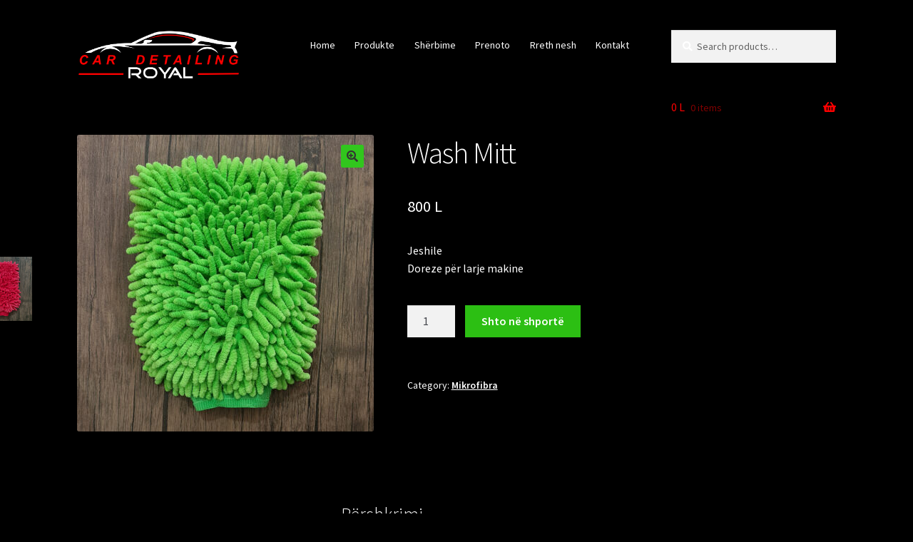

--- FILE ---
content_type: text/html; charset=UTF-8
request_url: https://royalcardetailing.al/index.php/product/wash-mitt-3/
body_size: 17818
content:
<!doctype html>
<html lang="en-US">
<head>
<meta charset="UTF-8">
<meta name="viewport" content="width=device-width, initial-scale=1, maximum-scale=2.0">
<link rel="profile" href="http://gmpg.org/xfn/11">
<link rel="pingback" href="https://royalcardetailing.al/xmlrpc.php">

<title>Wash Mitt &#8211; Royal Car Detailing</title>
<style type="text/css" media="screen">#ui-datepicker-div.booked_custom_date_picker table.ui-datepicker-calendar tbody td a.ui-state-active,#ui-datepicker-div.booked_custom_date_picker table.ui-datepicker-calendar tbody td a.ui-state-active:hover,body #booked-profile-page input[type=submit].button-primary:hover,body .booked-list-view button.button:hover, body .booked-list-view input[type=submit].button-primary:hover,body table.booked-calendar input[type=submit].button-primary:hover,body .booked-modal input[type=submit].button-primary:hover,body table.booked-calendar th,body table.booked-calendar thead,body table.booked-calendar thead th,body table.booked-calendar .booked-appt-list .timeslot .timeslot-people button:hover,body #booked-profile-page .booked-profile-header,body #booked-profile-page .booked-tabs li.active a,body #booked-profile-page .booked-tabs li.active a:hover,body #booked-profile-page .appt-block .google-cal-button > a:hover,#ui-datepicker-div.booked_custom_date_picker .ui-datepicker-header{ background:#c4f2d4 !important; }body #booked-profile-page input[type=submit].button-primary:hover,body table.booked-calendar input[type=submit].button-primary:hover,body .booked-list-view button.button:hover, body .booked-list-view input[type=submit].button-primary:hover,body .booked-modal input[type=submit].button-primary:hover,body table.booked-calendar th,body table.booked-calendar .booked-appt-list .timeslot .timeslot-people button:hover,body #booked-profile-page .booked-profile-header,body #booked-profile-page .appt-block .google-cal-button > a:hover{ border-color:#c4f2d4 !important; }body table.booked-calendar tr.days,body table.booked-calendar tr.days th,body .booked-calendarSwitcher.calendar,body #booked-profile-page .booked-tabs,#ui-datepicker-div.booked_custom_date_picker table.ui-datepicker-calendar thead,#ui-datepicker-div.booked_custom_date_picker table.ui-datepicker-calendar thead th{ background:#039146 !important; }body table.booked-calendar tr.days th,body #booked-profile-page .booked-tabs{ border-color:#039146 !important; }#ui-datepicker-div.booked_custom_date_picker table.ui-datepicker-calendar tbody td.ui-datepicker-today a,#ui-datepicker-div.booked_custom_date_picker table.ui-datepicker-calendar tbody td.ui-datepicker-today a:hover,body #booked-profile-page input[type=submit].button-primary,body table.booked-calendar input[type=submit].button-primary,body .booked-list-view button.button, body .booked-list-view input[type=submit].button-primary,body .booked-list-view button.button, body .booked-list-view input[type=submit].button-primary,body .booked-modal input[type=submit].button-primary,body table.booked-calendar .booked-appt-list .timeslot .timeslot-people button,body #booked-profile-page .booked-profile-appt-list .appt-block.approved .status-block,body #booked-profile-page .appt-block .google-cal-button > a,body .booked-modal p.booked-title-bar,body table.booked-calendar td:hover .date span,body .booked-list-view a.booked_list_date_picker_trigger.booked-dp-active,body .booked-list-view a.booked_list_date_picker_trigger.booked-dp-active:hover,.booked-ms-modal .booked-book-appt /* Multi-Slot Booking */{ background:#56c477; }body #booked-profile-page input[type=submit].button-primary,body table.booked-calendar input[type=submit].button-primary,body .booked-list-view button.button, body .booked-list-view input[type=submit].button-primary,body .booked-list-view button.button, body .booked-list-view input[type=submit].button-primary,body .booked-modal input[type=submit].button-primary,body #booked-profile-page .appt-block .google-cal-button > a,body table.booked-calendar .booked-appt-list .timeslot .timeslot-people button,body .booked-list-view a.booked_list_date_picker_trigger.booked-dp-active,body .booked-list-view a.booked_list_date_picker_trigger.booked-dp-active:hover{ border-color:#56c477; }body .booked-modal .bm-window p i.fa,body .booked-modal .bm-window a,body .booked-appt-list .booked-public-appointment-title,body .booked-modal .bm-window p.appointment-title,.booked-ms-modal.visible:hover .booked-book-appt{ color:#56c477; }.booked-appt-list .timeslot.has-title .booked-public-appointment-title { color:inherit; }</style><link rel='dns-prefetch' href='//fonts.googleapis.com' />
<link rel='dns-prefetch' href='//use.fontawesome.com' />
<link rel='dns-prefetch' href='//s.w.org' />
<link rel="alternate" type="application/rss+xml" title="Royal Car Detailing &raquo; Feed" href="https://royalcardetailing.al/index.php/feed/" />
<link rel="alternate" type="application/rss+xml" title="Royal Car Detailing &raquo; Comments Feed" href="https://royalcardetailing.al/index.php/comments/feed/" />
		<script>
			window._wpemojiSettings = {"baseUrl":"https:\/\/s.w.org\/images\/core\/emoji\/13.0.0\/72x72\/","ext":".png","svgUrl":"https:\/\/s.w.org\/images\/core\/emoji\/13.0.0\/svg\/","svgExt":".svg","source":{"concatemoji":"https:\/\/royalcardetailing.al\/wp-includes\/js\/wp-emoji-release.min.js?ver=5.5.17"}};
			!function(e,a,t){var n,r,o,i=a.createElement("canvas"),p=i.getContext&&i.getContext("2d");function s(e,t){var a=String.fromCharCode;p.clearRect(0,0,i.width,i.height),p.fillText(a.apply(this,e),0,0);e=i.toDataURL();return p.clearRect(0,0,i.width,i.height),p.fillText(a.apply(this,t),0,0),e===i.toDataURL()}function c(e){var t=a.createElement("script");t.src=e,t.defer=t.type="text/javascript",a.getElementsByTagName("head")[0].appendChild(t)}for(o=Array("flag","emoji"),t.supports={everything:!0,everythingExceptFlag:!0},r=0;r<o.length;r++)t.supports[o[r]]=function(e){if(!p||!p.fillText)return!1;switch(p.textBaseline="top",p.font="600 32px Arial",e){case"flag":return s([127987,65039,8205,9895,65039],[127987,65039,8203,9895,65039])?!1:!s([55356,56826,55356,56819],[55356,56826,8203,55356,56819])&&!s([55356,57332,56128,56423,56128,56418,56128,56421,56128,56430,56128,56423,56128,56447],[55356,57332,8203,56128,56423,8203,56128,56418,8203,56128,56421,8203,56128,56430,8203,56128,56423,8203,56128,56447]);case"emoji":return!s([55357,56424,8205,55356,57212],[55357,56424,8203,55356,57212])}return!1}(o[r]),t.supports.everything=t.supports.everything&&t.supports[o[r]],"flag"!==o[r]&&(t.supports.everythingExceptFlag=t.supports.everythingExceptFlag&&t.supports[o[r]]);t.supports.everythingExceptFlag=t.supports.everythingExceptFlag&&!t.supports.flag,t.DOMReady=!1,t.readyCallback=function(){t.DOMReady=!0},t.supports.everything||(n=function(){t.readyCallback()},a.addEventListener?(a.addEventListener("DOMContentLoaded",n,!1),e.addEventListener("load",n,!1)):(e.attachEvent("onload",n),a.attachEvent("onreadystatechange",function(){"complete"===a.readyState&&t.readyCallback()})),(n=t.source||{}).concatemoji?c(n.concatemoji):n.wpemoji&&n.twemoji&&(c(n.twemoji),c(n.wpemoji)))}(window,document,window._wpemojiSettings);
		</script>
		<style>
img.wp-smiley,
img.emoji {
	display: inline !important;
	border: none !important;
	box-shadow: none !important;
	height: 1em !important;
	width: 1em !important;
	margin: 0 .07em !important;
	vertical-align: -0.1em !important;
	background: none !important;
	padding: 0 !important;
}
</style>
	<link rel='stylesheet' id='litespeed-cache-dummy-css'  href='https://royalcardetailing.al/wp-content/plugins/litespeed-cache/assets/css/litespeed-dummy.css?ver=5.5.17' media='all' />
<link rel='stylesheet' id='wp-block-library-css'  href='https://royalcardetailing.al/wp-includes/css/dist/block-library/style.min.css?ver=5.5.17' media='all' />
<link rel='stylesheet' id='wp-block-library-theme-css'  href='https://royalcardetailing.al/wp-includes/css/dist/block-library/theme.min.css?ver=5.5.17' media='all' />
<link rel='stylesheet' id='wc-block-vendors-style-css'  href='https://royalcardetailing.al/wp-content/plugins/woocommerce/packages/woocommerce-blocks/build/vendors-style.css?ver=3.1.0' media='all' />
<link rel='stylesheet' id='wc-block-style-css'  href='https://royalcardetailing.al/wp-content/plugins/woocommerce/packages/woocommerce-blocks/build/style.css?ver=3.1.0' media='all' />
<link rel='stylesheet' id='storefront-gutenberg-blocks-css'  href='https://royalcardetailing.al/wp-content/themes/storefront/assets/css/base/gutenberg-blocks.css?ver=2.7.0' media='all' />
<style id='storefront-gutenberg-blocks-inline-css'>

				.wp-block-button__link:not(.has-text-color) {
					color: #333333;
				}

				.wp-block-button__link:not(.has-text-color):hover,
				.wp-block-button__link:not(.has-text-color):focus,
				.wp-block-button__link:not(.has-text-color):active {
					color: #333333;
				}

				.wp-block-button__link:not(.has-background) {
					background-color: #31c61d;
				}

				.wp-block-button__link:not(.has-background):hover,
				.wp-block-button__link:not(.has-background):focus,
				.wp-block-button__link:not(.has-background):active {
					border-color: #18ad04;
					background-color: #18ad04;
				}

				.wp-block-quote footer,
				.wp-block-quote cite,
				.wp-block-quote__citation {
					color: #ffffff;
				}

				.wp-block-pullquote cite,
				.wp-block-pullquote footer,
				.wp-block-pullquote__citation {
					color: #ffffff;
				}

				.wp-block-image figcaption {
					color: #ffffff;
				}

				.wp-block-separator.is-style-dots::before {
					color: #ffffff;
				}

				.wp-block-file a.wp-block-file__button {
					color: #333333;
					background-color: #31c61d;
					border-color: #31c61d;
				}

				.wp-block-file a.wp-block-file__button:hover,
				.wp-block-file a.wp-block-file__button:focus,
				.wp-block-file a.wp-block-file__button:active {
					color: #333333;
					background-color: #18ad04;
				}

				.wp-block-code,
				.wp-block-preformatted pre {
					color: #ffffff;
				}

				.wp-block-table:not( .has-background ):not( .is-style-stripes ) tbody tr:nth-child(2n) td {
					background-color: #000000;
				}

				.wp-block-cover .wp-block-cover__inner-container h1,
				.wp-block-cover .wp-block-cover__inner-container h2,
				.wp-block-cover .wp-block-cover__inner-container h3,
				.wp-block-cover .wp-block-cover__inner-container h4,
				.wp-block-cover .wp-block-cover__inner-container h5,
				.wp-block-cover .wp-block-cover__inner-container h6 {
					color: #dd0000;
				}
			
</style>
<link rel='stylesheet' id='booked-icons-css'  href='https://royalcardetailing.al/wp-content/plugins/booked/assets/css/icons.css?ver=2.1' media='all' />
<link rel='stylesheet' id='booked-tooltipster-css'  href='https://royalcardetailing.al/wp-content/plugins/booked/assets/js/tooltipster/css/tooltipster.css?ver=3.3.0' media='all' />
<link rel='stylesheet' id='booked-tooltipster-theme-css'  href='https://royalcardetailing.al/wp-content/plugins/booked/assets/js/tooltipster/css/themes/tooltipster-light.css?ver=3.3.0' media='all' />
<link rel='stylesheet' id='booked-animations-css'  href='https://royalcardetailing.al/wp-content/plugins/booked/assets/css/animations.css?ver=2.1' media='all' />
<link rel='stylesheet' id='booked-styles-css'  href='https://royalcardetailing.al/wp-content/plugins/booked/assets/css/styles.css?ver=2.1' media='all' />
<link rel='stylesheet' id='booked-responsive-css'  href='https://royalcardetailing.al/wp-content/plugins/booked/assets/css/responsive.css?ver=2.1' media='all' />
<link rel='stylesheet' id='rs-plugin-settings-css'  href='https://royalcardetailing.al/wp-content/plugins/revslider/public/assets/css/rs6.css?ver=6.2.22' media='all' />
<style id='rs-plugin-settings-inline-css'>
#rs-demo-id {}
</style>
<link rel='stylesheet' id='wpsm_servicebox-font-awesome-front-css'  href='https://royalcardetailing.al/wp-content/plugins/service-box/assets/css/font-awesome/css/font-awesome.min.css?ver=5.5.17' media='all' />
<link rel='stylesheet' id='wpsm_servicebox_bootstrap-front-css'  href='https://royalcardetailing.al/wp-content/plugins/service-box/assets/css/bootstrap-front.css?ver=5.5.17' media='all' />
<link rel='stylesheet' id='photoswipe-css'  href='https://royalcardetailing.al/wp-content/plugins/woocommerce/assets/css/photoswipe/photoswipe.min.css?ver=4.5.5' media='all' />
<link rel='stylesheet' id='photoswipe-default-skin-css'  href='https://royalcardetailing.al/wp-content/plugins/woocommerce/assets/css/photoswipe/default-skin/default-skin.min.css?ver=4.5.5' media='all' />
<style id='woocommerce-inline-inline-css'>
.woocommerce form .form-row .required { visibility: visible; }
</style>
<link rel='stylesheet' id='booked-fea-styles-css'  href='https://royalcardetailing.al/wp-content/plugins/booked-frontend-agents/css/styles.css?ver=2.1' media='all' />
<link rel='stylesheet' id='storefront-style-css'  href='https://royalcardetailing.al/wp-content/themes/storefront/style.css?ver=2.7.0' media='all' />
<style id='storefront-style-inline-css'>

			.main-navigation ul li a,
			.site-title a,
			ul.menu li a,
			.site-branding h1 a,
			button.menu-toggle,
			button.menu-toggle:hover,
			.handheld-navigation .dropdown-toggle {
				color: #ff0000;
			}

			button.menu-toggle,
			button.menu-toggle:hover {
				border-color: #ff0000;
			}

			.main-navigation ul li a:hover,
			.main-navigation ul li:hover > a,
			.site-title a:hover,
			.site-header ul.menu li.current-menu-item > a {
				color: #ff4141;
			}

			table:not( .has-background ) th {
				background-color: #000000;
			}

			table:not( .has-background ) tbody td {
				background-color: #000000;
			}

			table:not( .has-background ) tbody tr:nth-child(2n) td,
			fieldset,
			fieldset legend {
				background-color: #000000;
			}

			.site-header,
			.secondary-navigation ul ul,
			.main-navigation ul.menu > li.menu-item-has-children:after,
			.secondary-navigation ul.menu ul,
			.storefront-handheld-footer-bar,
			.storefront-handheld-footer-bar ul li > a,
			.storefront-handheld-footer-bar ul li.search .site-search,
			button.menu-toggle,
			button.menu-toggle:hover {
				background-color: #000000;
			}

			p.site-description,
			.site-header,
			.storefront-handheld-footer-bar {
				color: #ffffff;
			}

			button.menu-toggle:after,
			button.menu-toggle:before,
			button.menu-toggle span:before {
				background-color: #ff0000;
			}

			h1, h2, h3, h4, h5, h6, .wc-block-grid__product-title {
				color: #ffffff;
			}

			.widget h1 {
				border-bottom-color: #ffffff;
			}

			body,
			.secondary-navigation a {
				color: #ffffff;
			}

			.widget-area .widget a,
			.hentry .entry-header .posted-on a,
			.hentry .entry-header .post-author a,
			.hentry .entry-header .post-comments a,
			.hentry .entry-header .byline a {
				color: #ffffff;
			}

			a {
				color: #dd0000;
			}

			a:focus,
			button:focus,
			.button.alt:focus,
			input:focus,
			textarea:focus,
			input[type="button"]:focus,
			input[type="reset"]:focus,
			input[type="submit"]:focus,
			input[type="email"]:focus,
			input[type="tel"]:focus,
			input[type="url"]:focus,
			input[type="password"]:focus,
			input[type="search"]:focus {
				outline-color: #dd0000;
			}

			button, input[type="button"], input[type="reset"], input[type="submit"], .button, .widget a.button {
				background-color: #31c61d;
				border-color: #31c61d;
				color: #333333;
			}

			button:hover, input[type="button"]:hover, input[type="reset"]:hover, input[type="submit"]:hover, .button:hover, .widget a.button:hover {
				background-color: #18ad04;
				border-color: #18ad04;
				color: #333333;
			}

			button.alt, input[type="button"].alt, input[type="reset"].alt, input[type="submit"].alt, .button.alt, .widget-area .widget a.button.alt {
				background-color: #2cbf13;
				border-color: #2cbf13;
				color: #ffffff;
			}

			button.alt:hover, input[type="button"].alt:hover, input[type="reset"].alt:hover, input[type="submit"].alt:hover, .button.alt:hover, .widget-area .widget a.button.alt:hover {
				background-color: #13a600;
				border-color: #13a600;
				color: #ffffff;
			}

			.pagination .page-numbers li .page-numbers.current {
				background-color: #000000;
				color: #f5f5f5;
			}

			#comments .comment-list .comment-content .comment-text {
				background-color: #000000;
			}

			.site-footer {
				background-color: #000000;
				color: #ffffff;
			}

			.site-footer a:not(.button):not(.components-button) {
				color: #ff0000;
			}

			.site-footer .storefront-handheld-footer-bar a:not(.button):not(.components-button) {
				color: #ff0000;
			}

			.site-footer h1, .site-footer h2, .site-footer h3, .site-footer h4, .site-footer h5, .site-footer h6, .site-footer .widget .widget-title, .site-footer .widget .widgettitle {
				color: #ffffff;
			}

			.page-template-template-homepage.has-post-thumbnail .type-page.has-post-thumbnail .entry-title {
				color: #dd0000;
			}

			.page-template-template-homepage.has-post-thumbnail .type-page.has-post-thumbnail .entry-content {
				color: #ffffff;
			}

			.wc-block-components-button:not(.is-link) {
				background-color: #2cbf13;
				color: #ffffff;
			}

			.wc-block-components-button:not(.is-link):hover,
			.wc-block-components-button:not(.is-link):focus,
			.wc-block-components-button:not(.is-link):active {
				background-color: #13a600;
				color: #ffffff;
			}

			.wc-block-components-button:not(.is-link):disabled {
				background-color: #2cbf13;
				color: #ffffff;
			}

			.wc-block-cart__submit-container {
				background-color: #000000;
			}

			.wc-block-cart__submit-container::before {
				color: rgba(70,70,70,0.5);
			}

			.wc-block-components-order-summary-item__quantity {
				background-color: #000000;
				border-color: #ffffff;
				box-shadow: 0 0 0 2px #000000;
				color: #ffffff;
			}

			@media screen and ( min-width: 768px ) {
				.secondary-navigation ul.menu a:hover {
					color: #ffffff;
				}

				.secondary-navigation ul.menu a {
					color: #ffffff;
				}

				.main-navigation ul.menu ul.sub-menu,
				.main-navigation ul.nav-menu ul.children {
					background-color: #000000;
				}

				.site-header {
					border-bottom-color: #000000;
				}
			}
</style>
<link rel='stylesheet' id='storefront-icons-css'  href='https://royalcardetailing.al/wp-content/themes/storefront/assets/css/base/icons.css?ver=2.7.0' media='all' />
<link rel='stylesheet' id='storefront-fonts-css'  href='https://fonts.googleapis.com/css?family=Source+Sans+Pro:400,300,300italic,400italic,600,700,900&#038;subset=latin%2Clatin-ext' media='all' />
<!--[if lt IE 9]>
<link rel='stylesheet' id='vc_lte_ie9-css'  href='https://royalcardetailing.al/wp-content/plugins/js_composer/assets/css/vc_lte_ie9.min.css?ver=6.0.2' media='screen' />
<![endif]-->
<link rel='stylesheet' id='booked-wc-fe-styles-css'  href='https://royalcardetailing.al/wp-content/plugins/booked-woocommerce-payments//css/frontend-style.css?ver=5.5.17' media='all' />
<link rel='stylesheet' id='font-awesome-official-css'  href='https://use.fontawesome.com/releases/v5.15.1/css/all.css' media='all' integrity="sha384-vp86vTRFVJgpjF9jiIGPEEqYqlDwgyBgEF109VFjmqGmIY/Y4HV4d3Gp2irVfcrp" crossorigin="anonymous" />
<link rel='stylesheet' id='storefront-woocommerce-style-css'  href='https://royalcardetailing.al/wp-content/themes/storefront/assets/css/woocommerce/woocommerce.css?ver=2.7.0' media='all' />
<style id='storefront-woocommerce-style-inline-css'>

			a.cart-contents,
			.site-header-cart .widget_shopping_cart a {
				color: #ff0000;
			}

			a.cart-contents:hover,
			.site-header-cart .widget_shopping_cart a:hover,
			.site-header-cart:hover > li > a {
				color: #ff4141;
			}

			table.cart td.product-remove,
			table.cart td.actions {
				border-top-color: #000000;
			}

			.storefront-handheld-footer-bar ul li.cart .count {
				background-color: #ff0000;
				color: #000000;
				border-color: #000000;
			}

			.woocommerce-tabs ul.tabs li.active a,
			ul.products li.product .price,
			.onsale,
			.wc-block-grid__product-onsale,
			.widget_search form:before,
			.widget_product_search form:before {
				color: #ffffff;
			}

			.woocommerce-breadcrumb a,
			a.woocommerce-review-link,
			.product_meta a {
				color: #ffffff;
			}

			.wc-block-grid__product-onsale,
			.onsale {
				border-color: #ffffff;
			}

			.star-rating span:before,
			.quantity .plus, .quantity .minus,
			p.stars a:hover:after,
			p.stars a:after,
			.star-rating span:before,
			#payment .payment_methods li input[type=radio]:first-child:checked+label:before {
				color: #dd0000;
			}

			.widget_price_filter .ui-slider .ui-slider-range,
			.widget_price_filter .ui-slider .ui-slider-handle {
				background-color: #dd0000;
			}

			.order_details {
				background-color: #000000;
			}

			.order_details > li {
				border-bottom: 1px dotted #000000;
			}

			.order_details:before,
			.order_details:after {
				background: -webkit-linear-gradient(transparent 0,transparent 0),-webkit-linear-gradient(135deg,#000000 33.33%,transparent 33.33%),-webkit-linear-gradient(45deg,#000000 33.33%,transparent 33.33%)
			}

			#order_review {
				background-color: #000000;
			}

			#payment .payment_methods > li .payment_box,
			#payment .place-order {
				background-color: #000000;
			}

			#payment .payment_methods > li:not(.woocommerce-notice) {
				background-color: #000000;
			}

			#payment .payment_methods > li:not(.woocommerce-notice):hover {
				background-color: #000000;
			}

			.woocommerce-pagination .page-numbers li .page-numbers.current {
				background-color: #000000;
				color: #f5f5f5;
			}

			.wc-block-grid__product-onsale,
			.onsale,
			.woocommerce-pagination .page-numbers li .page-numbers:not(.current) {
				color: #ffffff;
			}

			p.stars a:before,
			p.stars a:hover~a:before,
			p.stars.selected a.active~a:before {
				color: #ffffff;
			}

			p.stars.selected a.active:before,
			p.stars:hover a:before,
			p.stars.selected a:not(.active):before,
			p.stars.selected a.active:before {
				color: #dd0000;
			}

			.single-product div.product .woocommerce-product-gallery .woocommerce-product-gallery__trigger {
				background-color: #31c61d;
				color: #333333;
			}

			.single-product div.product .woocommerce-product-gallery .woocommerce-product-gallery__trigger:hover {
				background-color: #18ad04;
				border-color: #18ad04;
				color: #333333;
			}

			.button.added_to_cart:focus,
			.button.wc-forward:focus {
				outline-color: #dd0000;
			}

			.added_to_cart,
			.site-header-cart .widget_shopping_cart a.button,
			.wc-block-grid__products .wc-block-grid__product .wp-block-button__link {
				background-color: #31c61d;
				border-color: #31c61d;
				color: #333333;
			}

			.added_to_cart:hover,
			.site-header-cart .widget_shopping_cart a.button:hover,
			.wc-block-grid__products .wc-block-grid__product .wp-block-button__link:hover {
				background-color: #18ad04;
				border-color: #18ad04;
				color: #333333;
			}

			.added_to_cart.alt, .added_to_cart, .widget a.button.checkout {
				background-color: #2cbf13;
				border-color: #2cbf13;
				color: #ffffff;
			}

			.added_to_cart.alt:hover, .added_to_cart:hover, .widget a.button.checkout:hover {
				background-color: #13a600;
				border-color: #13a600;
				color: #ffffff;
			}

			.button.loading {
				color: #31c61d;
			}

			.button.loading:hover {
				background-color: #31c61d;
			}

			.button.loading:after {
				color: #333333;
			}

			@media screen and ( min-width: 768px ) {
				.site-header-cart .widget_shopping_cart,
				.site-header .product_list_widget li .quantity {
					color: #ffffff;
				}

				.site-header-cart .widget_shopping_cart .buttons,
				.site-header-cart .widget_shopping_cart .total {
					background-color: #000000;
				}

				.site-header-cart .widget_shopping_cart {
					background-color: #000000;
				}
			}
				.storefront-product-pagination a {
					color: #ffffff;
					background-color: #000000;
				}
				.storefront-sticky-add-to-cart {
					color: #ffffff;
					background-color: #000000;
				}

				.storefront-sticky-add-to-cart a:not(.button) {
					color: #ff0000;
				}
</style>
<link rel='stylesheet' id='font-awesome-official-v4shim-css'  href='https://use.fontawesome.com/releases/v5.15.1/css/v4-shims.css' media='all' integrity="sha384-WCuYjm/u5NsK4s/NfnJeHuMj6zzN2HFyjhBu/SnZJj7eZ6+ds4zqIM3wYgL59Clf" crossorigin="anonymous" />
<style id='font-awesome-official-v4shim-inline-css'>
@font-face {
font-family: "FontAwesome";
src: url("https://use.fontawesome.com/releases/v5.15.1/webfonts/fa-brands-400.eot"),
		url("https://use.fontawesome.com/releases/v5.15.1/webfonts/fa-brands-400.eot?#iefix") format("embedded-opentype"),
		url("https://use.fontawesome.com/releases/v5.15.1/webfonts/fa-brands-400.woff2") format("woff2"),
		url("https://use.fontawesome.com/releases/v5.15.1/webfonts/fa-brands-400.woff") format("woff"),
		url("https://use.fontawesome.com/releases/v5.15.1/webfonts/fa-brands-400.ttf") format("truetype"),
		url("https://use.fontawesome.com/releases/v5.15.1/webfonts/fa-brands-400.svg#fontawesome") format("svg");
}

@font-face {
font-family: "FontAwesome";
src: url("https://use.fontawesome.com/releases/v5.15.1/webfonts/fa-solid-900.eot"),
		url("https://use.fontawesome.com/releases/v5.15.1/webfonts/fa-solid-900.eot?#iefix") format("embedded-opentype"),
		url("https://use.fontawesome.com/releases/v5.15.1/webfonts/fa-solid-900.woff2") format("woff2"),
		url("https://use.fontawesome.com/releases/v5.15.1/webfonts/fa-solid-900.woff") format("woff"),
		url("https://use.fontawesome.com/releases/v5.15.1/webfonts/fa-solid-900.ttf") format("truetype"),
		url("https://use.fontawesome.com/releases/v5.15.1/webfonts/fa-solid-900.svg#fontawesome") format("svg");
}

@font-face {
font-family: "FontAwesome";
src: url("https://use.fontawesome.com/releases/v5.15.1/webfonts/fa-regular-400.eot"),
		url("https://use.fontawesome.com/releases/v5.15.1/webfonts/fa-regular-400.eot?#iefix") format("embedded-opentype"),
		url("https://use.fontawesome.com/releases/v5.15.1/webfonts/fa-regular-400.woff2") format("woff2"),
		url("https://use.fontawesome.com/releases/v5.15.1/webfonts/fa-regular-400.woff") format("woff"),
		url("https://use.fontawesome.com/releases/v5.15.1/webfonts/fa-regular-400.ttf") format("truetype"),
		url("https://use.fontawesome.com/releases/v5.15.1/webfonts/fa-regular-400.svg#fontawesome") format("svg");
unicode-range: U+F004-F005,U+F007,U+F017,U+F022,U+F024,U+F02E,U+F03E,U+F044,U+F057-F059,U+F06E,U+F070,U+F075,U+F07B-F07C,U+F080,U+F086,U+F089,U+F094,U+F09D,U+F0A0,U+F0A4-F0A7,U+F0C5,U+F0C7-F0C8,U+F0E0,U+F0EB,U+F0F3,U+F0F8,U+F0FE,U+F111,U+F118-F11A,U+F11C,U+F133,U+F144,U+F146,U+F14A,U+F14D-F14E,U+F150-F152,U+F15B-F15C,U+F164-F165,U+F185-F186,U+F191-F192,U+F1AD,U+F1C1-F1C9,U+F1CD,U+F1D8,U+F1E3,U+F1EA,U+F1F6,U+F1F9,U+F20A,U+F247-F249,U+F24D,U+F254-F25B,U+F25D,U+F267,U+F271-F274,U+F279,U+F28B,U+F28D,U+F2B5-F2B6,U+F2B9,U+F2BB,U+F2BD,U+F2C1-F2C2,U+F2D0,U+F2D2,U+F2DC,U+F2ED,U+F328,U+F358-F35B,U+F3A5,U+F3D1,U+F410,U+F4AD;
}
</style>
<script src='https://royalcardetailing.al/wp-includes/js/jquery/jquery.js?ver=1.12.4-wp' id='jquery-core-js'></script>
<script src='https://royalcardetailing.al/wp-content/plugins/revslider/public/assets/js/rbtools.min.js?ver=6.2.22' id='tp-tools-js'></script>
<script src='https://royalcardetailing.al/wp-content/plugins/revslider/public/assets/js/rs6.min.js?ver=6.2.22' id='revmin-js'></script>
<script src='https://royalcardetailing.al/wp-content/plugins/woocommerce/assets/js/jquery-blockui/jquery.blockUI.min.js?ver=2.70' id='jquery-blockui-js'></script>
<script id='wc-add-to-cart-js-extra'>
var wc_add_to_cart_params = {"ajax_url":"\/wp-admin\/admin-ajax.php","wc_ajax_url":"\/?wc-ajax=%%endpoint%%","i18n_view_cart":"Shiko shport\u00ebn","cart_url":"https:\/\/royalcardetailing.al\/index.php\/shporta\/","is_cart":"","cart_redirect_after_add":"no"};
</script>
<script src='https://royalcardetailing.al/wp-content/plugins/woocommerce/assets/js/frontend/add-to-cart.min.js?ver=4.5.5' id='wc-add-to-cart-js'></script>
<script src='https://royalcardetailing.al/wp-content/plugins/js_composer/assets/js/vendors/woocommerce-add-to-cart.js?ver=6.0.2' id='vc_woocommerce-add-to-cart-js-js'></script>
<script id='booked-wc-fe-functions-js-extra'>
var booked_wc_variables = {"prefix":"booked_wc_","ajaxurl":"https:\/\/royalcardetailing.al\/wp-admin\/admin-ajax.php","i18n_confirm_appt_edit":"Are you sure you want to change the appointment date? By doing so, the appointment date will need to be approved again.","i18n_pay":"Are you sure you want to add the appointment to cart and go to checkout?","i18n_mark_paid":"Are you sure you want to mark this appointment as \"Paid\"?","i18n_paid":"Paid","i18n_awaiting_payment":"Awaiting Payment","checkout_page":"https:\/\/royalcardetailing.al\/index.php\/checkout\/"};
</script>
<script src='https://royalcardetailing.al/wp-content/plugins/booked-woocommerce-payments//js/frontend-functions.js?ver=5.5.17' id='booked-wc-fe-functions-js'></script>
<link rel="https://api.w.org/" href="https://royalcardetailing.al/index.php/wp-json/" /><link rel="alternate" type="application/json" href="https://royalcardetailing.al/index.php/wp-json/wp/v2/product/2152" /><link rel="EditURI" type="application/rsd+xml" title="RSD" href="https://royalcardetailing.al/xmlrpc.php?rsd" />
<link rel="wlwmanifest" type="application/wlwmanifest+xml" href="https://royalcardetailing.al/wp-includes/wlwmanifest.xml" /> 
<meta name="generator" content="WordPress 5.5.17" />
<meta name="generator" content="WooCommerce 4.5.5" />
<link rel="canonical" href="https://royalcardetailing.al/index.php/product/wash-mitt-3/" />
<link rel='shortlink' href='https://royalcardetailing.al/?p=2152' />
<link rel="alternate" type="application/json+oembed" href="https://royalcardetailing.al/index.php/wp-json/oembed/1.0/embed?url=https%3A%2F%2Froyalcardetailing.al%2Findex.php%2Fproduct%2Fwash-mitt-3%2F" />
<link rel="alternate" type="text/xml+oembed" href="https://royalcardetailing.al/index.php/wp-json/oembed/1.0/embed?url=https%3A%2F%2Froyalcardetailing.al%2Findex.php%2Fproduct%2Fwash-mitt-3%2F&#038;format=xml" />
	<noscript><style>.woocommerce-product-gallery{ opacity: 1 !important; }</style></noscript>
	<meta name="generator" content="Powered by WPBakery Page Builder - drag and drop page builder for WordPress."/>
<style id="custom-background-css">
body.custom-background { background-color: #000000; }
</style>
	<meta name="generator" content="Powered by Slider Revolution 6.2.22 - responsive, Mobile-Friendly Slider Plugin for WordPress with comfortable drag and drop interface." />
<link rel="icon" href="https://royalcardetailing.al/wp-content/uploads/cropped-icon-web-32x32.png" sizes="32x32" />
<link rel="icon" href="https://royalcardetailing.al/wp-content/uploads/cropped-icon-web-192x192.png" sizes="192x192" />
<link rel="apple-touch-icon" href="https://royalcardetailing.al/wp-content/uploads/cropped-icon-web-180x180.png" />
<meta name="msapplication-TileImage" content="https://royalcardetailing.al/wp-content/uploads/cropped-icon-web-270x270.png" />
<script type="text/javascript">function setREVStartSize(e){
			//window.requestAnimationFrame(function() {				 
				window.RSIW = window.RSIW===undefined ? window.innerWidth : window.RSIW;	
				window.RSIH = window.RSIH===undefined ? window.innerHeight : window.RSIH;	
				try {								
					var pw = document.getElementById(e.c).parentNode.offsetWidth,
						newh;
					pw = pw===0 || isNaN(pw) ? window.RSIW : pw;
					e.tabw = e.tabw===undefined ? 0 : parseInt(e.tabw);
					e.thumbw = e.thumbw===undefined ? 0 : parseInt(e.thumbw);
					e.tabh = e.tabh===undefined ? 0 : parseInt(e.tabh);
					e.thumbh = e.thumbh===undefined ? 0 : parseInt(e.thumbh);
					e.tabhide = e.tabhide===undefined ? 0 : parseInt(e.tabhide);
					e.thumbhide = e.thumbhide===undefined ? 0 : parseInt(e.thumbhide);
					e.mh = e.mh===undefined || e.mh=="" || e.mh==="auto" ? 0 : parseInt(e.mh,0);		
					if(e.layout==="fullscreen" || e.l==="fullscreen") 						
						newh = Math.max(e.mh,window.RSIH);					
					else{					
						e.gw = Array.isArray(e.gw) ? e.gw : [e.gw];
						for (var i in e.rl) if (e.gw[i]===undefined || e.gw[i]===0) e.gw[i] = e.gw[i-1];					
						e.gh = e.el===undefined || e.el==="" || (Array.isArray(e.el) && e.el.length==0)? e.gh : e.el;
						e.gh = Array.isArray(e.gh) ? e.gh : [e.gh];
						for (var i in e.rl) if (e.gh[i]===undefined || e.gh[i]===0) e.gh[i] = e.gh[i-1];
											
						var nl = new Array(e.rl.length),
							ix = 0,						
							sl;					
						e.tabw = e.tabhide>=pw ? 0 : e.tabw;
						e.thumbw = e.thumbhide>=pw ? 0 : e.thumbw;
						e.tabh = e.tabhide>=pw ? 0 : e.tabh;
						e.thumbh = e.thumbhide>=pw ? 0 : e.thumbh;					
						for (var i in e.rl) nl[i] = e.rl[i]<window.RSIW ? 0 : e.rl[i];
						sl = nl[0];									
						for (var i in nl) if (sl>nl[i] && nl[i]>0) { sl = nl[i]; ix=i;}															
						var m = pw>(e.gw[ix]+e.tabw+e.thumbw) ? 1 : (pw-(e.tabw+e.thumbw)) / (e.gw[ix]);					
						newh =  (e.gh[ix] * m) + (e.tabh + e.thumbh);
					}				
					if(window.rs_init_css===undefined) window.rs_init_css = document.head.appendChild(document.createElement("style"));					
					document.getElementById(e.c).height = newh+"px";
					window.rs_init_css.innerHTML += "#"+e.c+"_wrapper { height: "+newh+"px }";				
				} catch(e){
					console.log("Failure at Presize of Slider:" + e)
				}					   
			//});
		  };</script>
		<style id="wp-custom-css">
			/* Remove cart widget from header 
.woocommerce-active .site-header .site-header-cart {
  display: none !important;
} "/
/* Remove menun dytesore */
.storefront-breadcrumb {
     display: none;
}
/* Remove menun dytesore 2 */
.primary-navigation {
     display: none;
}
/* Remove Posted On */
.posted-on {
     display: none;
}
/* Remove Posted by author */
.post-author {
     display: none;
}
/*remove header space */
#page .site-header {
     margin-bottom: 1em;
 }
/*remove upper space */
.site-branding {
   margin-bottom: 0px;
}
/*Remove space between header and menu*/
.site-header {
    height: 77px;
}
.col-full {
    top: -84px;
}
@media only screen and (max-width: 640px) {
    .site-header {
        height: auto;
    }
    .col-full {
        top: 0;
    }
}		</style>
		<noscript><style type="text/css"> .wpb_animate_when_almost_visible { opacity: 1; }</style></noscript></head>

<body class="product-template-default single single-product postid-2152 custom-background wp-custom-logo wp-embed-responsive theme-storefront woocommerce woocommerce-page woocommerce-no-js storefront-full-width-content storefront-secondary-navigation storefront-align-wide right-sidebar woocommerce-active wpb-js-composer js-comp-ver-6.0.2 vc_responsive">



<div id="page" class="hfeed site">
	
	<header id="masthead" class="site-header" role="banner" style="">

		<div class="col-full">		<a class="skip-link screen-reader-text" href="#site-navigation">Skip to navigation</a>
		<a class="skip-link screen-reader-text" href="#content">Skip to content</a>
				<div class="site-branding">
			<a href="https://royalcardetailing.al/" class="custom-logo-link" rel="home"><img width="1901" height="582" src="https://royalcardetailing.al/wp-content/uploads/cropped-LOGO-E-SAKTE-copy-1-e16022551343301.png" class="custom-logo" alt="Royal Car Detailing" srcset="https://royalcardetailing.al/wp-content/uploads/cropped-LOGO-E-SAKTE-copy-1-e16022551343301.png 1901w, https://royalcardetailing.al/wp-content/uploads/cropped-LOGO-E-SAKTE-copy-1-e16022551343301-300x92.png 300w, https://royalcardetailing.al/wp-content/uploads/cropped-LOGO-E-SAKTE-copy-1-e16022551343301-1024x314.png 1024w, https://royalcardetailing.al/wp-content/uploads/cropped-LOGO-E-SAKTE-copy-1-e16022551343301-370x113.png 370w, https://royalcardetailing.al/wp-content/uploads/cropped-LOGO-E-SAKTE-copy-1-e16022551343301-768x235.png 768w, https://royalcardetailing.al/wp-content/uploads/cropped-LOGO-E-SAKTE-copy-1-e16022551343301-1536x470.png 1536w, https://royalcardetailing.al/wp-content/uploads/cropped-LOGO-E-SAKTE-copy-1-e16022551343301-416x127.png 416w" sizes="(max-width: 1901px) 100vw, 1901px" /></a>		</div>
					<nav class="secondary-navigation" role="navigation" aria-label="Secondary Navigation">
				<div class="menu-menu-container"><ul id="menu-menu" class="menu"><li id="menu-item-1985" class="menu-item menu-item-type-post_type menu-item-object-page menu-item-home menu-item-1985"><a href="https://royalcardetailing.al/">Home</a></li>
<li id="menu-item-1638" class="menu-item menu-item-type-post_type menu-item-object-page current_page_parent menu-item-1638"><a href="https://royalcardetailing.al/index.php/produkte/">Produkte</a></li>
<li id="menu-item-1636" class="menu-item menu-item-type-post_type menu-item-object-page menu-item-1636"><a href="https://royalcardetailing.al/index.php/services/">Shërbime</a></li>
<li id="menu-item-1637" class="menu-item menu-item-type-post_type menu-item-object-page menu-item-1637"><a href="https://royalcardetailing.al/index.php/appointment/">Prenoto</a></li>
<li id="menu-item-1639" class="menu-item menu-item-type-post_type menu-item-object-page menu-item-1639"><a href="https://royalcardetailing.al/index.php/about-us/">Rreth nesh</a></li>
<li id="menu-item-1640" class="menu-item menu-item-type-post_type menu-item-object-page menu-item-1640"><a href="https://royalcardetailing.al/index.php/contacts/">Kontakt</a></li>
</ul></div>			</nav><!-- #site-navigation -->
						<div class="site-search">
				<div class="widget woocommerce widget_product_search"><form role="search" method="get" class="woocommerce-product-search" action="https://royalcardetailing.al/">
	<label class="screen-reader-text" for="woocommerce-product-search-field-0">Search for:</label>
	<input type="search" id="woocommerce-product-search-field-0" class="search-field" placeholder="Search products&hellip;" value="" name="s" />
	<button type="submit" value="Search">Search</button>
	<input type="hidden" name="post_type" value="product" />
</form>
</div>			</div>
			</div><div class="storefront-primary-navigation"><div class="col-full">		<nav id="site-navigation" class="main-navigation" role="navigation" aria-label="Primary Navigation">
		<button class="menu-toggle" aria-controls="site-navigation" aria-expanded="false"><span>Menu</span></button>
			<div class="primary-navigation"><ul id="menu-menu-1" class="menu"><li class="menu-item menu-item-type-post_type menu-item-object-page menu-item-home menu-item-1985"><a href="https://royalcardetailing.al/">Home</a></li>
<li class="menu-item menu-item-type-post_type menu-item-object-page current_page_parent menu-item-1638"><a href="https://royalcardetailing.al/index.php/produkte/">Produkte</a></li>
<li class="menu-item menu-item-type-post_type menu-item-object-page menu-item-1636"><a href="https://royalcardetailing.al/index.php/services/">Shërbime</a></li>
<li class="menu-item menu-item-type-post_type menu-item-object-page menu-item-1637"><a href="https://royalcardetailing.al/index.php/appointment/">Prenoto</a></li>
<li class="menu-item menu-item-type-post_type menu-item-object-page menu-item-1639"><a href="https://royalcardetailing.al/index.php/about-us/">Rreth nesh</a></li>
<li class="menu-item menu-item-type-post_type menu-item-object-page menu-item-1640"><a href="https://royalcardetailing.al/index.php/contacts/">Kontakt</a></li>
</ul></div><div class="handheld-navigation"><ul id="menu-menu-2" class="menu"><li class="menu-item menu-item-type-post_type menu-item-object-page menu-item-home menu-item-1985"><a href="https://royalcardetailing.al/">Home</a></li>
<li class="menu-item menu-item-type-post_type menu-item-object-page current_page_parent menu-item-1638"><a href="https://royalcardetailing.al/index.php/produkte/">Produkte</a></li>
<li class="menu-item menu-item-type-post_type menu-item-object-page menu-item-1636"><a href="https://royalcardetailing.al/index.php/services/">Shërbime</a></li>
<li class="menu-item menu-item-type-post_type menu-item-object-page menu-item-1637"><a href="https://royalcardetailing.al/index.php/appointment/">Prenoto</a></li>
<li class="menu-item menu-item-type-post_type menu-item-object-page menu-item-1639"><a href="https://royalcardetailing.al/index.php/about-us/">Rreth nesh</a></li>
<li class="menu-item menu-item-type-post_type menu-item-object-page menu-item-1640"><a href="https://royalcardetailing.al/index.php/contacts/">Kontakt</a></li>
</ul></div>		</nav><!-- #site-navigation -->
				<ul id="site-header-cart" class="site-header-cart menu">
			<li class="">
							<a class="cart-contents" href="https://royalcardetailing.al/index.php/shporta/" title="View your shopping cart">
								<span class="woocommerce-Price-amount amount">0&nbsp;<span class="woocommerce-Price-currencySymbol">L</span></span> <span class="count">0 items</span>
			</a>
					</li>
			<li>
				<div class="widget woocommerce widget_shopping_cart"><div class="widget_shopping_cart_content"></div></div>			</li>
		</ul>
			</div></div>
	</header><!-- #masthead -->

	<div class="storefront-breadcrumb"><div class="col-full"><nav class="woocommerce-breadcrumb"><a href="https://royalcardetailing.al">Home</a><span class="breadcrumb-separator"> / </span><a href="https://royalcardetailing.al/index.php/product-category/mikrofiber/">Mikrofibra</a><span class="breadcrumb-separator"> / </span>Wash Mitt</nav></div></div>
	<div id="content" class="site-content" tabindex="-1">
		<div class="col-full">

		<div class="woocommerce"></div>
			<div id="primary" class="content-area">
			<main id="main" class="site-main" role="main">
		
					
			<div class="woocommerce-notices-wrapper"></div><div id="product-2152" class="product type-product post-2152 status-publish first instock product_cat-mikrofiber has-post-thumbnail shipping-taxable purchasable product-type-simple">

	<div class="woocommerce-product-gallery woocommerce-product-gallery--with-images woocommerce-product-gallery--columns-5 images" data-columns="5" style="opacity: 0; transition: opacity .25s ease-in-out;">
	<figure class="woocommerce-product-gallery__wrapper">
		<div data-thumb="https://royalcardetailing.al/wp-content/uploads/washmitt-green-100x100.jpg" data-thumb-alt="" class="woocommerce-product-gallery__image"><a href="https://royalcardetailing.al/wp-content/uploads/washmitt-green.jpg"><img width="416" height="416" src="https://royalcardetailing.al/wp-content/uploads/washmitt-green-416x416.jpg" class="wp-post-image" alt="" loading="lazy" title="washmitt green" data-caption="" data-src="https://royalcardetailing.al/wp-content/uploads/washmitt-green.jpg" data-large_image="https://royalcardetailing.al/wp-content/uploads/washmitt-green.jpg" data-large_image_width="800" data-large_image_height="800" srcset="https://royalcardetailing.al/wp-content/uploads/washmitt-green-416x416.jpg 416w, https://royalcardetailing.al/wp-content/uploads/washmitt-green-300x300.jpg 300w, https://royalcardetailing.al/wp-content/uploads/washmitt-green-209x209.jpg 209w, https://royalcardetailing.al/wp-content/uploads/washmitt-green-768x768.jpg 768w, https://royalcardetailing.al/wp-content/uploads/washmitt-green-324x324.jpg 324w, https://royalcardetailing.al/wp-content/uploads/washmitt-green-100x100.jpg 100w, https://royalcardetailing.al/wp-content/uploads/washmitt-green.jpg 800w" sizes="(max-width: 416px) 100vw, 416px" /></a></div>	</figure>
</div>

	<div class="summary entry-summary">
		<h1 class="product_title entry-title">Wash Mitt</h1><p class="price"><span class="woocommerce-Price-amount amount"><bdi>800&nbsp;<span class="woocommerce-Price-currencySymbol">L</span></bdi></span></p>
<div class="woocommerce-product-details__short-description">
	<p>Jeshile<br />
Doreze për larje makine</p>
</div>

	
	<form class="cart" action="https://royalcardetailing.al/index.php/product/wash-mitt-3/" method="post" enctype='multipart/form-data'>
		
			<div class="quantity">
				<label class="screen-reader-text" for="quantity_6968819f4a10b">Wash Mitt quantity</label>
		<input
			type="number"
			id="quantity_6968819f4a10b"
			class="input-text qty text"
			step="1"
			min="1"
			max=""
			name="quantity"
			value="1"
			title="Qty"
			size="4"
			placeholder=""
			inputmode="numeric" />
			</div>
	
		<button type="submit" name="add-to-cart" value="2152" class="single_add_to_cart_button button alt">Shto në shportë</button>

			</form>

	
<div class="product_meta">

	
	
	<span class="posted_in">Category: <a href="https://royalcardetailing.al/index.php/product-category/mikrofiber/" rel="tag">Mikrofibra</a></span>
	
	
</div>
	</div>

	
	<div class="woocommerce-tabs wc-tabs-wrapper">
		<ul class="tabs wc-tabs" role="tablist">
							<li class="description_tab" id="tab-title-description" role="tab" aria-controls="tab-description">
					<a href="#tab-description">
						Përshkrimi					</a>
				</li>
					</ul>
					<div class="woocommerce-Tabs-panel woocommerce-Tabs-panel--description panel entry-content wc-tab" id="tab-description" role="tabpanel" aria-labelledby="tab-title-description">
				
	<h2>Përshkrimi</h2>

<p>&#8216;Wash Mitt&#8217;<br />
Nuk lëshon fibra/ Jo-gërryese<br />
Dorashka mikrofiber me cilësi të shkëlqyera për aftësinë pastruese më efektive<br />
E sigurte per siperfaqen e jashtme te automjetit,e rehatshme dhe praktike<br />
Jashtëzakonisht e qëndrueshme<br />
Aftësia për t&#8217;i bërë ballë qindra larjeve me kujdesin e duhur.</p>
<p>Mirëmbajtja: Nuk lahet në lavatriçe.<br />
Ngjyrat në stok: Portokalli, Jeshile, Blu dhe e Kuqe. </p>
			</div>
		
			</div>


	<section class="related products">

					<h2>Related products</h2>
				
		<ul class="products columns-3">

			
					<li class="product type-product post-2127 status-publish first instock product_cat-mikrofiber has-post-thumbnail shipping-taxable purchasable product-type-simple">
	<a href="https://royalcardetailing.al/index.php/product/professional-mikrofiber-3/" class="woocommerce-LoopProduct-link woocommerce-loop-product__link"><img width="324" height="324" src="https://royalcardetailing.al/wp-content/uploads/microfibre-blue-380-gsm-1-324x324.jpg" class="attachment-woocommerce_thumbnail size-woocommerce_thumbnail" alt="" loading="lazy" srcset="https://royalcardetailing.al/wp-content/uploads/microfibre-blue-380-gsm-1-324x324.jpg 324w, https://royalcardetailing.al/wp-content/uploads/microfibre-blue-380-gsm-1-300x300.jpg 300w, https://royalcardetailing.al/wp-content/uploads/microfibre-blue-380-gsm-1-209x209.jpg 209w, https://royalcardetailing.al/wp-content/uploads/microfibre-blue-380-gsm-1-768x768.jpg 768w, https://royalcardetailing.al/wp-content/uploads/microfibre-blue-380-gsm-1-416x416.jpg 416w, https://royalcardetailing.al/wp-content/uploads/microfibre-blue-380-gsm-1-100x100.jpg 100w, https://royalcardetailing.al/wp-content/uploads/microfibre-blue-380-gsm-1.jpg 800w" sizes="(max-width: 324px) 100vw, 324px" /><h2 class="woocommerce-loop-product__title">&#8216;Professional&#8217; Mikrofiber</h2>
	<span class="price"><span class="woocommerce-Price-amount amount"><bdi>490&nbsp;<span class="woocommerce-Price-currencySymbol">L</span></bdi></span></span>
</a><a href="?add-to-cart=2127" data-quantity="1" class="button product_type_simple add_to_cart_button ajax_add_to_cart" data-product_id="2127" data-product_sku="" aria-label="Add &ldquo;&#039;Professional&#039; Mikrofiber&rdquo; to your cart" rel="nofollow">Shto në shportë</a></li>

			
					<li class="product type-product post-2130 status-publish instock product_cat-mikrofiber has-post-thumbnail shipping-taxable purchasable product-type-simple">
	<a href="https://royalcardetailing.al/index.php/product/coral-mikrofiber/" class="woocommerce-LoopProduct-link woocommerce-loop-product__link"><img width="324" height="324" src="https://royalcardetailing.al/wp-content/uploads/microfibre-grey-yellow-800-gsm--324x324.jpg" class="attachment-woocommerce_thumbnail size-woocommerce_thumbnail" alt="" loading="lazy" srcset="https://royalcardetailing.al/wp-content/uploads/microfibre-grey-yellow-800-gsm--324x324.jpg 324w, https://royalcardetailing.al/wp-content/uploads/microfibre-grey-yellow-800-gsm--300x300.jpg 300w, https://royalcardetailing.al/wp-content/uploads/microfibre-grey-yellow-800-gsm--209x209.jpg 209w, https://royalcardetailing.al/wp-content/uploads/microfibre-grey-yellow-800-gsm--768x768.jpg 768w, https://royalcardetailing.al/wp-content/uploads/microfibre-grey-yellow-800-gsm--416x416.jpg 416w, https://royalcardetailing.al/wp-content/uploads/microfibre-grey-yellow-800-gsm--100x100.jpg 100w, https://royalcardetailing.al/wp-content/uploads/microfibre-grey-yellow-800-gsm-.jpg 800w" sizes="(max-width: 324px) 100vw, 324px" /><h2 class="woocommerce-loop-product__title">&#8216;Coral&#8217; Mikrofiber 600 gsm</h2>
	<span class="price"><span class="woocommerce-Price-amount amount"><bdi>690&nbsp;<span class="woocommerce-Price-currencySymbol">L</span></bdi></span></span>
</a><a href="?add-to-cart=2130" data-quantity="1" class="button product_type_simple add_to_cart_button ajax_add_to_cart" data-product_id="2130" data-product_sku="" aria-label="Add &ldquo;&#039;Coral&#039; Mikrofiber 600 gsm&rdquo; to your cart" rel="nofollow">Shto në shportë</a></li>

			
					<li class="product type-product post-2120 status-publish last instock product_cat-mikrofiber has-post-thumbnail shipping-taxable purchasable product-type-simple">
	<a href="https://royalcardetailing.al/index.php/product/professional-mikrofiber/" class="woocommerce-LoopProduct-link woocommerce-loop-product__link"><img width="324" height="324" src="https://royalcardetailing.al/wp-content/uploads/microfibre-yellow-380-gsm-1-324x324.jpg" class="attachment-woocommerce_thumbnail size-woocommerce_thumbnail" alt="" loading="lazy" srcset="https://royalcardetailing.al/wp-content/uploads/microfibre-yellow-380-gsm-1-324x324.jpg 324w, https://royalcardetailing.al/wp-content/uploads/microfibre-yellow-380-gsm-1-300x300.jpg 300w, https://royalcardetailing.al/wp-content/uploads/microfibre-yellow-380-gsm-1-209x209.jpg 209w, https://royalcardetailing.al/wp-content/uploads/microfibre-yellow-380-gsm-1-768x768.jpg 768w, https://royalcardetailing.al/wp-content/uploads/microfibre-yellow-380-gsm-1-416x416.jpg 416w, https://royalcardetailing.al/wp-content/uploads/microfibre-yellow-380-gsm-1-100x100.jpg 100w, https://royalcardetailing.al/wp-content/uploads/microfibre-yellow-380-gsm-1.jpg 800w" sizes="(max-width: 324px) 100vw, 324px" /><h2 class="woocommerce-loop-product__title">&#8216;Professional&#8217; Mikrofiber</h2>
	<span class="price"><span class="woocommerce-Price-amount amount"><bdi>490&nbsp;<span class="woocommerce-Price-currencySymbol">L</span></bdi></span></span>
</a><a href="?add-to-cart=2120" data-quantity="1" class="button product_type_simple add_to_cart_button ajax_add_to_cart" data-product_id="2120" data-product_sku="" aria-label="Add &ldquo;&#039;Professional&#039; Mikrofiber&rdquo; to your cart" rel="nofollow">Shto në shportë</a></li>

			
		</ul>

	</section>
			<nav class="storefront-product-pagination" aria-label="More products">
							<a href="https://royalcardetailing.al/index.php/product/wash-mitt-2/" rel="prev">
					<img width="324" height="324" src="https://royalcardetailing.al/wp-content/uploads/washmitt-pink-324x324.jpg" class="attachment-woocommerce_thumbnail size-woocommerce_thumbnail" alt="" loading="lazy" />					<span class="storefront-product-pagination__title">Wash Mitt</span>
				</a>
			
							<a href="https://royalcardetailing.al/index.php/product/wash-mitt-4/" rel="next">
					<img width="324" height="324" src="https://royalcardetailing.al/wp-content/uploads/washmitt-orange-324x324.jpg" class="attachment-woocommerce_thumbnail size-woocommerce_thumbnail" alt="" loading="lazy" />					<span class="storefront-product-pagination__title">Wash Mitt</span>
				</a>
					</nav><!-- .storefront-product-pagination -->
		</div>


		
				</main><!-- #main -->
		</div><!-- #primary -->

		
	

		</div><!-- .col-full -->
	</div><!-- #content -->

	
	<footer id="colophon" class="site-footer" role="contentinfo">
		<div class="col-full">

			        <div class="site-info">
            <table width="100%">
		
	<tbody>
		<tr>
			<td align="center">			
				<a href="https://www.facebook.com/royalcardetailing.al/" class="container facebook">
				  <div align="center" class="social">
					<i class="fa fa-facebook" style="font-size:70px;color:red !important"></i>
				  </div>
				</a>
			</td>
			<td align="center">			
				<a href="https://www.youtube.com/channel/UCfeUD3bS5CT_bDXCok0Epug" class="container google">
				  <div align="center" class="social">
					<i class="fa fa-youtube" style="font-size:70px;color:red !important"></i>
				  </div>
				</a>
			</td>
			<td align="center">			
				<a href="https://www.instagram.com/royalcardetailing.al/" class="container instagram">
					<div align="center" class="social">
						<i class="fa fa-instagram" style="font-size:70px;color:red !important"></i>
					</div>
				</a>
			</td>
		</tr>
		<tr>
		
			<td colspan="3" align="center">
			<p style="color: red" align="center"><a style="color: white" title="https://royalcardetailing.al" href="#" target="_blank" rel="author noopener">
			Royal Car Detailing</a> <span style="color: #ffffff">-</span>everyone deserves to be treated like royalty.</p>
			</td>
		
		</tr>
	</tbody>
</table>        </div><!-- .site-info -->
        		<div class="storefront-handheld-footer-bar">
			<ul class="columns-3">
									<li class="my-account">
						<a href="https://royalcardetailing.al/index.php/my-account/">My Account</a>					</li>
									<li class="search">
						<a href="">Search</a>			<div class="site-search">
				<div class="widget woocommerce widget_product_search"><form role="search" method="get" class="woocommerce-product-search" action="https://royalcardetailing.al/">
	<label class="screen-reader-text" for="woocommerce-product-search-field-1">Search for:</label>
	<input type="search" id="woocommerce-product-search-field-1" class="search-field" placeholder="Search products&hellip;" value="" name="s" />
	<button type="submit" value="Search">Search</button>
	<input type="hidden" name="post_type" value="product" />
</form>
</div>			</div>
								</li>
									<li class="cart">
									<a class="footer-cart-contents" href="https://royalcardetailing.al/index.php/shporta/" title="View your shopping cart">
				<span class="count">0</span>
			</a>
							</li>
							</ul>
		</div>
		
		</div><!-- .col-full -->
	</footer><!-- #colophon -->

				<section class="storefront-sticky-add-to-cart">
				<div class="col-full">
					<div class="storefront-sticky-add-to-cart__content">
						<img width="324" height="324" src="https://royalcardetailing.al/wp-content/uploads/washmitt-green-324x324.jpg" class="attachment-woocommerce_thumbnail size-woocommerce_thumbnail" alt="" loading="lazy" />						<div class="storefront-sticky-add-to-cart__content-product-info">
							<span class="storefront-sticky-add-to-cart__content-title">You&#039;re viewing: <strong>Wash Mitt</strong></span>
							<span class="storefront-sticky-add-to-cart__content-price"><span class="woocommerce-Price-amount amount">800&nbsp;<span class="woocommerce-Price-currencySymbol">L</span></span></span>
													</div>
						<a href="?add-to-cart=2152" class="storefront-sticky-add-to-cart__content-button button alt" rel="nofollow">
							Shto në shportë						</a>
					</div>
				</div>
			</section><!-- .storefront-sticky-add-to-cart -->
		
</div><!-- #page -->

<script type="application/ld+json">{"@context":"https:\/\/schema.org\/","@graph":[{"@context":"https:\/\/schema.org\/","@type":"BreadcrumbList","itemListElement":[{"@type":"ListItem","position":1,"item":{"name":"Home","@id":"https:\/\/royalcardetailing.al"}},{"@type":"ListItem","position":2,"item":{"name":"Mikrofibra","@id":"https:\/\/royalcardetailing.al\/index.php\/product-category\/mikrofiber\/"}},{"@type":"ListItem","position":3,"item":{"name":"Wash Mitt","@id":"https:\/\/royalcardetailing.al\/index.php\/product\/wash-mitt-3\/"}}]},{"@context":"https:\/\/schema.org\/","@type":"Product","@id":"https:\/\/royalcardetailing.al\/index.php\/product\/wash-mitt-3\/#product","name":"Wash Mitt","url":"https:\/\/royalcardetailing.al\/index.php\/product\/wash-mitt-3\/","description":"Jeshile\r\nDoreze p\u00ebr larje makine","image":"https:\/\/royalcardetailing.al\/wp-content\/uploads\/washmitt-green.jpg","sku":2152,"offers":[{"@type":"Offer","price":"800","priceValidUntil":"2027-12-31","priceSpecification":{"price":"800","priceCurrency":"ALL","valueAddedTaxIncluded":"false"},"priceCurrency":"ALL","availability":"http:\/\/schema.org\/InStock","url":"https:\/\/royalcardetailing.al\/index.php\/product\/wash-mitt-3\/","seller":{"@type":"Organization","name":"Royal Car Detailing","url":"https:\/\/royalcardetailing.al"}}]}]}</script>
<div class="pswp" tabindex="-1" role="dialog" aria-hidden="true">
	<div class="pswp__bg"></div>
	<div class="pswp__scroll-wrap">
		<div class="pswp__container">
			<div class="pswp__item"></div>
			<div class="pswp__item"></div>
			<div class="pswp__item"></div>
		</div>
		<div class="pswp__ui pswp__ui--hidden">
			<div class="pswp__top-bar">
				<div class="pswp__counter"></div>
				<button class="pswp__button pswp__button--close" aria-label="Close (Esc)"></button>
				<button class="pswp__button pswp__button--share" aria-label="Share"></button>
				<button class="pswp__button pswp__button--fs" aria-label="Toggle fullscreen"></button>
				<button class="pswp__button pswp__button--zoom" aria-label="Zoom in/out"></button>
				<div class="pswp__preloader">
					<div class="pswp__preloader__icn">
						<div class="pswp__preloader__cut">
							<div class="pswp__preloader__donut"></div>
						</div>
					</div>
				</div>
			</div>
			<div class="pswp__share-modal pswp__share-modal--hidden pswp__single-tap">
				<div class="pswp__share-tooltip"></div>
			</div>
			<button class="pswp__button pswp__button--arrow--left" aria-label="Previous (arrow left)"></button>
			<button class="pswp__button pswp__button--arrow--right" aria-label="Next (arrow right)"></button>
			<div class="pswp__caption">
				<div class="pswp__caption__center"></div>
			</div>
		</div>
	</div>
</div>
	<script type="text/javascript">
		var c = document.body.className;
		c = c.replace(/woocommerce-no-js/, 'woocommerce-js');
		document.body.className = c;
	</script>
	<script src='https://royalcardetailing.al/wp-includes/js/jquery/ui/core.min.js?ver=1.11.4' id='jquery-ui-core-js'></script>
<script src='https://royalcardetailing.al/wp-includes/js/jquery/ui/datepicker.min.js?ver=1.11.4' id='jquery-ui-datepicker-js'></script>
<script id='jquery-ui-datepicker-js-after'>
jQuery(document).ready(function(jQuery){jQuery.datepicker.setDefaults({"closeText":"Close","currentText":"Today","monthNames":["January","February","March","April","May","June","July","August","September","October","November","December"],"monthNamesShort":["Jan","Feb","Mar","Apr","May","Jun","Jul","Aug","Sep","Oct","Nov","Dec"],"nextText":"Next","prevText":"Previous","dayNames":["Sunday","Monday","Tuesday","Wednesday","Thursday","Friday","Saturday"],"dayNamesShort":["Sun","Mon","Tue","Wed","Thu","Fri","Sat"],"dayNamesMin":["S","M","T","W","T","F","S"],"dateFormat":"MM d, yy","firstDay":1,"isRTL":false});});
</script>
<script src='https://royalcardetailing.al/wp-content/plugins/booked/assets/js/spin.min.js?ver=2.0.1' id='booked-spin-js-js'></script>
<script src='https://royalcardetailing.al/wp-content/plugins/booked/assets/js/spin.jquery.js?ver=2.0.1' id='booked-spin-jquery-js'></script>
<script src='https://royalcardetailing.al/wp-content/plugins/booked/assets/js/tooltipster/js/jquery.tooltipster.min.js?ver=3.3.0' id='booked-tooltipster-js'></script>
<script id='booked-functions-js-extra'>
var booked_js_vars = {"ajax_url":"https:\/\/royalcardetailing.al\/wp-admin\/admin-ajax.php","profilePage":"","publicAppointments":"","i18n_confirm_appt_delete":"Are you sure you want to cancel this appointment?","i18n_please_wait":"Please wait ...","i18n_wrong_username_pass":"Wrong username\/password combination.","i18n_fill_out_required_fields":"Please fill out all required fields.","i18n_guest_appt_required_fields":"Please enter your name to book an appointment.","i18n_appt_required_fields":"Please enter your name, your email address and choose a password to book an appointment.","i18n_appt_required_fields_guest":"Please fill in all \"Information\" fields.","i18n_password_reset":"Please check your email for instructions on resetting your password.","i18n_password_reset_error":"That username or email is not recognized."};
</script>
<script src='https://royalcardetailing.al/wp-content/plugins/booked/assets/js/functions.js?ver=2.1' id='booked-functions-js'></script>
<script src='https://royalcardetailing.al/wp-content/plugins/woocommerce/assets/js/zoom/jquery.zoom.min.js?ver=1.7.21' id='zoom-js'></script>
<script src='https://royalcardetailing.al/wp-content/plugins/js_composer/assets/lib/bower/flexslider/jquery.flexslider-min.js?ver=6.0.2' id='flexslider-js'></script>
<script src='https://royalcardetailing.al/wp-content/plugins/woocommerce/assets/js/photoswipe/photoswipe.min.js?ver=4.1.1' id='photoswipe-js'></script>
<script src='https://royalcardetailing.al/wp-content/plugins/woocommerce/assets/js/photoswipe/photoswipe-ui-default.min.js?ver=4.1.1' id='photoswipe-ui-default-js'></script>
<script id='wc-single-product-js-extra'>
var wc_single_product_params = {"i18n_required_rating_text":"Please select a rating","review_rating_required":"yes","flexslider":{"rtl":false,"animation":"slide","smoothHeight":true,"directionNav":false,"controlNav":"thumbnails","slideshow":false,"animationSpeed":500,"animationLoop":false,"allowOneSlide":false},"zoom_enabled":"1","zoom_options":[],"photoswipe_enabled":"1","photoswipe_options":{"shareEl":false,"closeOnScroll":false,"history":false,"hideAnimationDuration":0,"showAnimationDuration":0},"flexslider_enabled":"1"};
</script>
<script src='https://royalcardetailing.al/wp-content/plugins/woocommerce/assets/js/frontend/single-product.min.js?ver=4.5.5' id='wc-single-product-js'></script>
<script src='https://royalcardetailing.al/wp-content/plugins/woocommerce/assets/js/js-cookie/js.cookie.min.js?ver=2.1.4' id='js-cookie-js'></script>
<script id='woocommerce-js-extra'>
var woocommerce_params = {"ajax_url":"\/wp-admin\/admin-ajax.php","wc_ajax_url":"\/?wc-ajax=%%endpoint%%"};
</script>
<script src='https://royalcardetailing.al/wp-content/plugins/woocommerce/assets/js/frontend/woocommerce.min.js?ver=4.5.5' id='woocommerce-js'></script>
<script id='wc-cart-fragments-js-extra'>
var wc_cart_fragments_params = {"ajax_url":"\/wp-admin\/admin-ajax.php","wc_ajax_url":"\/?wc-ajax=%%endpoint%%","cart_hash_key":"wc_cart_hash_c8dadc710b89585837ff759da3153cde","fragment_name":"wc_fragments_c8dadc710b89585837ff759da3153cde","request_timeout":"5000"};
</script>
<script src='https://royalcardetailing.al/wp-content/plugins/woocommerce/assets/js/frontend/cart-fragments.min.js?ver=4.5.5' id='wc-cart-fragments-js'></script>
<script id='booked-fea-js-js-extra'>
var booked_fea_vars = {"ajax_url":"https:\/\/royalcardetailing.al\/wp-admin\/admin-ajax.php","i18n_confirm_appt_delete":"Are you sure you want to cancel this appointment?","i18n_confirm_appt_approve":"Are you sure you want to approve this appointment?"};
</script>
<script src='https://royalcardetailing.al/wp-content/plugins/booked-frontend-agents/js/functions.js?ver=2.1' id='booked-fea-js-js'></script>
<script id='storefront-navigation-js-extra'>
var storefrontScreenReaderText = {"expand":"Expand child menu","collapse":"Collapse child menu"};
</script>
<script src='https://royalcardetailing.al/wp-content/themes/storefront/assets/js/navigation.min.js?ver=2.7.0' id='storefront-navigation-js'></script>
<script src='https://royalcardetailing.al/wp-content/themes/storefront/assets/js/skip-link-focus-fix.min.js?ver=20130115' id='storefront-skip-link-focus-fix-js'></script>
<script src='https://royalcardetailing.al/wp-content/themes/storefront/assets/js/vendor/pep.min.js?ver=0.4.3' id='jquery-pep-js'></script>
<script src='https://royalcardetailing.al/wp-content/themes/storefront/assets/js/woocommerce/header-cart.min.js?ver=2.7.0' id='storefront-header-cart-js'></script>
<script src='https://royalcardetailing.al/wp-content/themes/storefront/assets/js/footer.min.js?ver=2.7.0' id='storefront-handheld-footer-bar-js'></script>
<script src='https://royalcardetailing.al/wp-includes/js/wp-embed.min.js?ver=5.5.17' id='wp-embed-js'></script>
<script id='storefront-sticky-add-to-cart-js-extra'>
var storefront_sticky_add_to_cart_params = {"trigger_class":"entry-summary"};
</script>
<script src='https://royalcardetailing.al/wp-content/themes/storefront/assets/js/sticky-add-to-cart.min.js?ver=2.7.0' id='storefront-sticky-add-to-cart-js'></script>

</body>
</html>


<!-- Page cached by LiteSpeed Cache 7.6.2 on 2026-01-15 05:56:47 -->